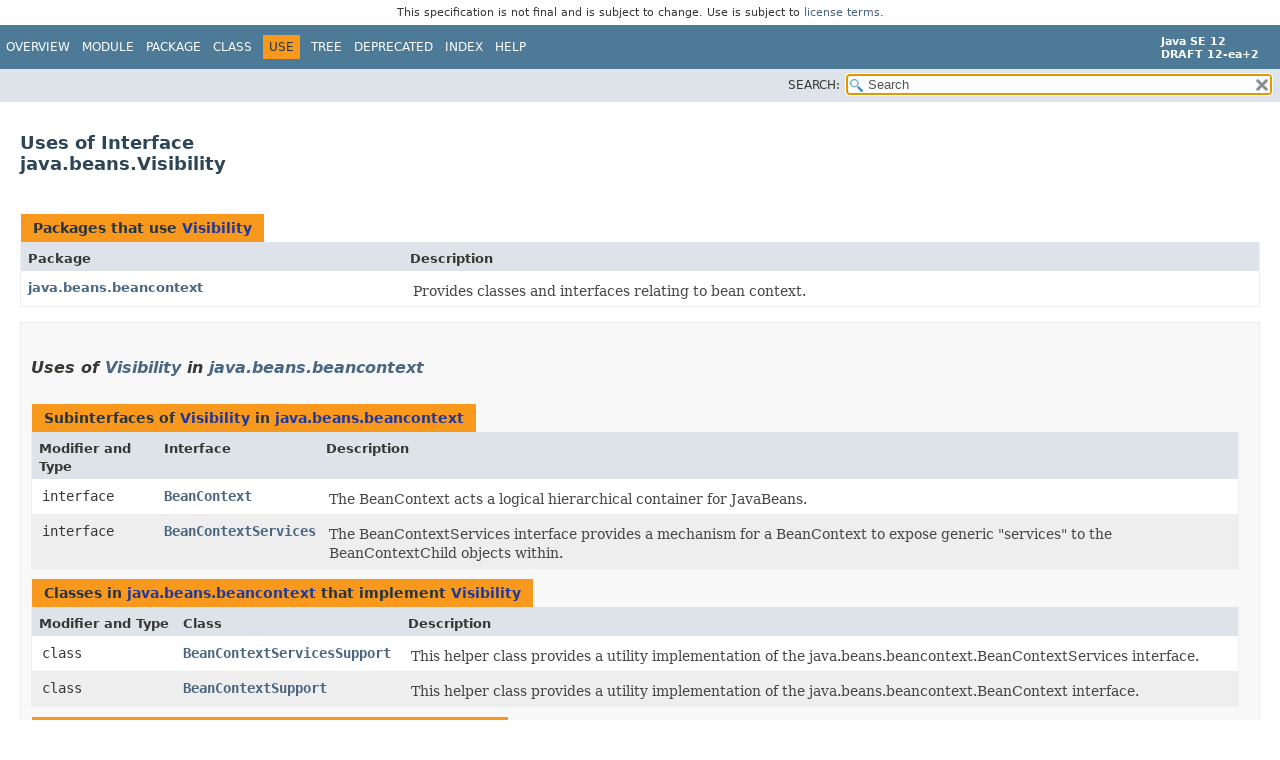

--- FILE ---
content_type: text/html
request_url: https://cr.openjdk.org/~iris/se/12/spec/edr/java-se-12-edr-spec/api/java.desktop/java/beans/class-use/Visibility.html
body_size: 2596
content:
<!DOCTYPE HTML>
<!-- NewPage -->
<html lang="en">
<head>
<!-- Generated by javadoc -->
<title>Uses of Interface java.beans.Visibility (Java SE 12 [build 2])</title>
<meta http-equiv="Content-Type" content="text/html; charset=UTF-8">
<link rel="stylesheet" type="text/css" href="../../../../stylesheet.css" title="Style">
<link rel="stylesheet" type="text/css" href="../../../../jquery/jquery-ui.css" title="Style">
<script type="text/javascript" src="../../../../script.js"></script>
<script type="text/javascript" src="../../../../jquery/jszip/dist/jszip.min.js"></script>
<script type="text/javascript" src="../../../../jquery/jszip-utils/dist/jszip-utils.min.js"></script>
<!--[if IE]>
<script type="text/javascript" src="../../../../jquery/jszip-utils/dist/jszip-utils-ie.min.js"></script>
<![endif]-->
<script type="text/javascript" src="../../../../jquery/jquery-3.3.1.js"></script>
<script type="text/javascript" src="../../../../jquery/jquery-migrate-3.0.1.js"></script>
<script type="text/javascript" src="../../../../jquery/jquery-ui.js"></script>
</head>
<body>
<script type="text/javascript"><!--
    try {
        if (location.href.indexOf('is-external=true') == -1) {
            parent.document.title="Uses of Interface java.beans.Visibility (Java SE 12 [build 2])";
        }
    }
    catch(err) {
    }
//-->
var pathtoroot = "../../../../";
var useModuleDirectories = true;
loadScripts(document, 'script');</script>
<noscript>
<div>JavaScript is disabled on your browser.</div>
</noscript>
<header role="banner">
<nav role="navigation">
<div class="fixedNav"><div style="padding: 6px; text-align: center; font-size: 80%; font-family: DejaVu Sans, Arial, Helvetica, sans-serif; font-weight: normal;">This specification is not final and is subject to change. Use is subject to <a href="http://www.oracle.com/technetwork/java/javase/terms/license/java12speclicense.html">license terms</a>.</div>
<!-- ========= START OF TOP NAVBAR ======= -->
<div class="topNav"><a id="navbar.top">
<!--   -->
</a>
<div class="skipNav"><a href="#skip.navbar.top" title="Skip navigation links">Skip navigation links</a></div>
<a id="navbar.top.firstrow">
<!--   -->
</a>
<ul class="navList" title="Navigation">
<li><a href="../../../../index.html">Overview</a></li>
<li><a href="../../../module-summary.html">Module</a></li>
<li><a href="../package-summary.html">Package</a></li>
<li><a href="../Visibility.html" title="interface in java.beans">Class</a></li>
<li class="navBarCell1Rev">Use</li>
<li><a href="../package-tree.html">Tree</a></li>
<li><a href="../../../../deprecated-list.html">Deprecated</a></li>
<li><a href="../../../../index-files/index-1.html">Index</a></li>
<li><a href="../../../../help-doc.html">Help</a></li>
</ul>
<div class="aboutLanguage"><div style="margin-top: 9px;"><strong>Java SE 12</strong> <br><strong>DRAFT 12-ea+2</strong></div></div>
</div>
<div class="subNav">
<ul class="navListSearch">
<li><label for="search">SEARCH:</label>
<input type="text" id="search" value="search" disabled="disabled">
<input type="reset" id="reset" value="reset" disabled="disabled">
</li>
</ul>
</div>
<a id="skip.navbar.top">
<!--   -->
</a>
<!-- ========= END OF TOP NAVBAR ========= -->
</div>
<div class="navPadding">&nbsp;</div>
<script type="text/javascript"><!--
$('.navPadding').css('padding-top', $('.fixedNav').css("height"));
//-->
</script>
</nav>
</header>
<main role="main">
<div class="header">
<h2 title="Uses of Interface java.beans.Visibility" class="title">Uses of Interface<br>java.beans.Visibility</h2>
</div>
<div class="classUseContainer">
<ul class="blockList">
<li class="blockList">
<table class="useSummary">
<caption><span>Packages that use <a href="../Visibility.html" title="interface in java.beans">Visibility</a></span><span class="tabEnd">&nbsp;</span></caption>
<tr>
<th class="colFirst" scope="col">Package</th>
<th class="colLast" scope="col">Description</th>
</tr>
<tbody>
<tr class="altColor">
<th class="colFirst" scope="row"><a href="#java.beans.beancontext">java.beans.beancontext</a></th>
<td class="colLast">
<div class="block">Provides classes and interfaces relating to bean context.</div>
</td>
</tr>
</tbody>
</table>
</li>
<li class="blockList">
<ul class="blockList">
<li class="blockList">
<section role="region"><a id="java.beans.beancontext">
<!--   -->
</a>
<h3>Uses of <a href="../Visibility.html" title="interface in java.beans">Visibility</a> in <a href="../beancontext/package-summary.html">java.beans.beancontext</a></h3>
<table class="useSummary">
<caption><span>Subinterfaces of <a href="../Visibility.html" title="interface in java.beans">Visibility</a> in <a href="../beancontext/package-summary.html">java.beans.beancontext</a></span><span class="tabEnd">&nbsp;</span></caption>
<tr>
<th class="colFirst" scope="col">Modifier and Type</th>
<th class="colSecond" scope="col">Interface</th>
<th class="colLast" scope="col">Description</th>
</tr>
<tbody>
<tr class="altColor">
<td class="colFirst"><code>interface&nbsp;</code></td>
<th class="colSecond" scope="row"><code><span class="memberNameLink"><a href="../beancontext/BeanContext.html" title="interface in java.beans.beancontext">BeanContext</a></span></code></th>
<td class="colLast">
<div class="block">
 The BeanContext acts a logical hierarchical container for JavaBeans.</div>
</td>
</tr>
<tr class="rowColor">
<td class="colFirst"><code>interface&nbsp;</code></td>
<th class="colSecond" scope="row"><code><span class="memberNameLink"><a href="../beancontext/BeanContextServices.html" title="interface in java.beans.beancontext">BeanContextServices</a></span></code></th>
<td class="colLast">
<div class="block">
 The BeanContextServices interface provides a mechanism for a BeanContext
 to expose generic "services" to the BeanContextChild objects within.</div>
</td>
</tr>
</tbody>
</table>
<table class="useSummary">
<caption><span>Classes in <a href="../beancontext/package-summary.html">java.beans.beancontext</a> that implement <a href="../Visibility.html" title="interface in java.beans">Visibility</a></span><span class="tabEnd">&nbsp;</span></caption>
<tr>
<th class="colFirst" scope="col">Modifier and Type</th>
<th class="colSecond" scope="col">Class</th>
<th class="colLast" scope="col">Description</th>
</tr>
<tbody>
<tr class="altColor">
<td class="colFirst"><code>class&nbsp;</code></td>
<th class="colSecond" scope="row"><code><span class="memberNameLink"><a href="../beancontext/BeanContextServicesSupport.html" title="class in java.beans.beancontext">BeanContextServicesSupport</a></span></code></th>
<td class="colLast">
<div class="block">
 This helper class provides a utility implementation of the
 java.beans.beancontext.BeanContextServices interface.</div>
</td>
</tr>
<tr class="rowColor">
<td class="colFirst"><code>class&nbsp;</code></td>
<th class="colSecond" scope="row"><code><span class="memberNameLink"><a href="../beancontext/BeanContextSupport.html" title="class in java.beans.beancontext">BeanContextSupport</a></span></code></th>
<td class="colLast">
<div class="block">This helper class provides a utility implementation of the
 java.beans.beancontext.BeanContext interface.</div>
</td>
</tr>
</tbody>
</table>
<table class="useSummary">
<caption><span>Methods in <a href="../beancontext/package-summary.html">java.beans.beancontext</a> that return <a href="../Visibility.html" title="interface in java.beans">Visibility</a></span><span class="tabEnd">&nbsp;</span></caption>
<tr>
<th class="colFirst" scope="col">Modifier and Type</th>
<th class="colSecond" scope="col">Method</th>
<th class="colLast" scope="col">Description</th>
</tr>
<tbody>
<tr class="altColor">
<td class="colFirst"><code>protected static <a href="../Visibility.html" title="interface in java.beans">Visibility</a></code></td>
<th class="colSecond" scope="row"><span class="typeNameLabel">BeanContextSupport.</span><code><span class="memberNameLink"><a href="../beancontext/BeanContextSupport.html#getChildVisibility(java.lang.Object)">getChildVisibility</a></span>&#8203;(<a href="../../../../java.base/java/lang/Object.html" title="class in java.lang">Object</a>&nbsp;child)</code></th>
<td class="colLast">
<div class="block">Gets the Component (if any) associated with the specified child.</div>
</td>
</tr>
</tbody>
</table>
</section>
</li>
</ul>
</li>
</ul>
</div>
</main>
<footer role="contentinfo">
<nav role="navigation">
<!-- ======= START OF BOTTOM NAVBAR ====== -->
<div class="bottomNav"><a id="navbar.bottom">
<!--   -->
</a>
<div class="skipNav"><a href="#skip.navbar.bottom" title="Skip navigation links">Skip navigation links</a></div>
<a id="navbar.bottom.firstrow">
<!--   -->
</a>
<ul class="navList" title="Navigation">
<li><a href="../../../../index.html">Overview</a></li>
<li><a href="../../../module-summary.html">Module</a></li>
<li><a href="../package-summary.html">Package</a></li>
<li><a href="../Visibility.html" title="interface in java.beans">Class</a></li>
<li class="navBarCell1Rev">Use</li>
<li><a href="../package-tree.html">Tree</a></li>
<li><a href="../../../../deprecated-list.html">Deprecated</a></li>
<li><a href="../../../../index-files/index-1.html">Index</a></li>
<li><a href="../../../../help-doc.html">Help</a></li>
</ul>
<div class="aboutLanguage"><div style="margin-top: 9px;"><strong>Java SE 12</strong> <br><strong>DRAFT 12-ea+2</strong></div></div>
</div>
<a id="skip.navbar.bottom">
<!--   -->
</a>
<!-- ======== END OF BOTTOM NAVBAR ======= -->
</nav>
<p class="legalCopy"><small><a href="http://bugreport.java.com/bugreport/">Report a bug or suggest an enhancement</a><br> For further API reference and developer documentation see the <a href="http://www.oracle.com/pls/topic/lookup?ctx=javase10&amp;id=homepage" target="_blank">Java SE Documentation</a>, which contains more detailed, developer-targeted descriptions with conceptual overviews, definitions of terms, workarounds, and working code examples.<br> Java is a trademark or registered trademark of Oracle and/or its affiliates in the US and other countries.<br> <a href="../../../../../legal/copyright.html">Copyright</a> &copy; 1993, 2018, Oracle and/or its affiliates, 500 Oracle Parkway, Redwood Shores, CA 94065 USA.<br>All rights reserved. Use is subject to <a href="http://www.oracle.com/technetwork/java/javase/terms/license/java12speclicense.html">license terms</a> and the <a href="http://www.oracle.com/technetwork/java/redist-137594.html">documentation redistribution policy</a>. <br><strong>DRAFT 12-ea+2</strong> <!-- Version 12-ea+2 --></small></p>
</footer>
</body>
</html>
